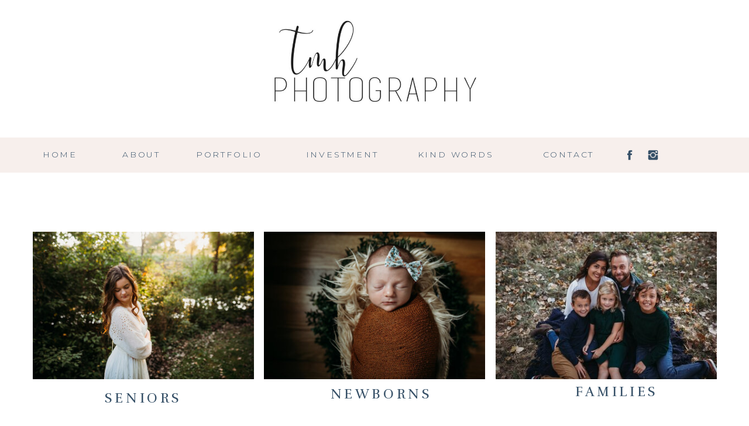

--- FILE ---
content_type: text/html; charset=UTF-8
request_url: https://tmhphotography.com/portfolio
body_size: 13119
content:
<!DOCTYPE html>
<html class="d" lang="">
  <head>
    <meta charset="UTF-8" />
    <meta name="viewport" content="width=device-width, initial-scale=1" />
    <title>Erin Bordeaux Template | By Jessica Gingrich Creative</title>
      <link rel="preconnect" href="https://static.showit.co" />
      <meta name="description" content="Erin Bordeaux Template | By Jessica Gingrich Creative | Free Showit Template for Creative Entrepreneurs" />
      <link rel="canonical" href="https://tmhphotography.com/portfolio" />
    
    <link rel="preconnect" href="https://fonts.googleapis.com">
<link rel="preconnect" href="https://fonts.gstatic.com" crossorigin>
<link href="https://fonts.googleapis.com/css?family=Montserrat:300|Rufina:regular|Roboto:regular|Roboto:700|Italiana:regular|Montserrat:regular" rel="stylesheet" type="text/css"/>
    <script id="init_data" type="application/json">
      {"mobile":{"w":320},"desktop":{"w":1200,"defaultTrIn":{"type":"fade"},"defaultTrOut":{"type":"fade"},"bgFillType":"color","bgColor":"#000000:0"},"sid":"klanu7u3qhqr4huqluxn_g","break":768,"assetURL":"//static.showit.co","contactFormId":"126541/249946","cfAction":"aHR0cHM6Ly9jbGllbnRzZXJ2aWNlLnNob3dpdC5jby9jb250YWN0Zm9ybQ==","sgAction":"aHR0cHM6Ly9jbGllbnRzZXJ2aWNlLnNob3dpdC5jby9zb2NpYWxncmlk","blockData":[{"slug":"header-1","visible":"a","states":[],"d":{"h":235,"w":1200,"bgFillType":"color","bgColor":"colors-7","bgMediaType":"none"},"m":{"h":94,"w":320,"bgFillType":"color","bgColor":"colors-7","bgMediaType":"none"}},{"slug":"header-mobile","visible":"m","states":[],"d":{"h":60,"w":1200,"locking":{},"bgFillType":"color","bgColor":"colors-2","bgMediaType":"none"},"m":{"h":50,"w":320,"locking":{},"bgFillType":"color","bgColor":"colors-6","bgMediaType":"none"}},{"slug":"menu","visible":"d","states":[],"d":{"h":60,"w":1200,"locking":{"side":"st"},"bgFillType":"color","bgColor":"colors-2","bgMediaType":"none"},"m":{"h":50,"w":320,"locking":{},"bgFillType":"color","bgColor":"colors-6","bgMediaType":"none"}},{"slug":"sessions","visible":"a","states":[],"d":{"h":485,"w":1200,"nature":"dH","bgFillType":"color","bgColor":"colors-7","bgMediaType":"none"},"m":{"h":616,"w":320,"nature":"dH","bgFillType":"color","bgColor":"colors-7","bgMediaType":"none"}},{"slug":"call-to-action","visible":"a","states":[],"d":{"h":250,"w":1200,"bgFillType":"color","bgColor":"#f2f1ee","bgMediaType":"none"},"m":{"h":268,"w":320,"bgFillType":"color","bgColor":"#f2f1ee","bgMediaType":"none"}},{"slug":"contact","visible":"a","states":[{"d":{"bgFillType":"color","bgColor":"#000000:0","bgMediaType":"none"},"m":{"bgFillType":"color","bgColor":"#000000:0","bgMediaType":"none"},"slug":"contact-form"},{"d":{"bgFillType":"color","bgColor":"#000000:0","bgMediaType":"none"},"m":{"bgFillType":"color","bgColor":"#000000:0","bgMediaType":"none"},"slug":"confirm-message"}],"d":{"h":598,"w":1200,"bgFillType":"color","bgColor":"colors-7","bgMediaType":"image","bgImage":{"key":"K5mgKK4zSUuYUn1zBSMK5A/126541/j21b3504.jpg","aspect_ratio":1.5,"title":"J21B3504","type":"asset"},"bgOpacity":90,"bgPos":"cm","bgScale":"cover","bgScroll":"x"},"m":{"h":416,"w":320,"bgFillType":"color","bgColor":"colors-7","bgMediaType":"image","bgImage":{"key":"_F-4xwnKQBeWkRn_3zW0pw/126541/j21b0803.jpg","aspect_ratio":1.5,"title":"J21B0803","type":"asset"},"bgOpacity":70,"bgPos":"cm","bgScale":"cover","bgScroll":"p"},"stateTrans":[{},{}]},{"slug":"footer","visible":"a","states":[],"d":{"h":378,"w":1200,"bgFillType":"color","bgColor":"colors-7","bgMediaType":"none"},"m":{"h":218,"w":320,"bgFillType":"color","bgColor":"colors-7","bgMediaType":"none"}},{"slug":"mobile-nav","visible":"m","states":[],"d":{"h":200,"w":1200,"bgFillType":"color","bgColor":"colors-7","bgMediaType":"none"},"m":{"h":420,"w":320,"locking":{"side":"t"},"nature":"wH","bgFillType":"color","bgColor":"colors-7","bgMediaType":"none"}}],"elementData":[{"type":"graphic","visible":"a","id":"header-1_0","blockId":"header-1","m":{"x":51,"y":0,"w":218,"h":94,"a":0},"d":{"x":234,"y":3,"w":732,"h":229,"a":0,"gs":{"s":30,"t":"fit"}},"c":{"key":"g-2HpOgNQIC3PtyLNqEq8Q/126541/new_logo_copy.jpg","aspect_ratio":2}},{"type":"icon","visible":"d","id":"header-mobile_0","blockId":"header-mobile","m":{"x":127,"y":400,"w":23,"h":23,"a":0},"d":{"x":1065,"y":19,"w":22,"h":22,"a":0}},{"type":"icon","visible":"d","id":"header-mobile_1","blockId":"header-mobile","m":{"x":99,"y":400,"w":23,"h":23,"a":0},"d":{"x":1025,"y":19,"w":22,"h":22,"a":0}},{"type":"text","visible":"d","id":"header-mobile_2","blockId":"header-mobile","m":{"x":109,"y":62,"w":102,"h":17,"a":0},"d":{"x":849,"y":17,"w":165,"h":23,"a":0}},{"type":"text","visible":"d","id":"header-mobile_3","blockId":"header-mobile","m":{"x":109,"y":62,"w":102,"h":17,"a":0},"d":{"x":867,"y":17,"w":165,"h":23,"a":0},"pc":[{"type":"show","block":"contact"}]},{"type":"text","visible":"d","id":"header-mobile_4","blockId":"header-mobile","m":{"x":109,"y":62,"w":102,"h":17,"a":0},"d":{"x":656,"y":17,"w":165,"h":23,"a":0}},{"type":"text","visible":"d","id":"header-mobile_5","blockId":"header-mobile","m":{"x":109,"y":62,"w":102,"h":17,"a":0},"d":{"x":462,"y":17,"w":165,"h":23,"a":0}},{"type":"text","visible":"d","id":"header-mobile_6","blockId":"header-mobile","m":{"x":109,"y":62,"w":102,"h":17,"a":0},"d":{"x":269,"y":17,"w":165,"h":23,"a":0}},{"type":"text","visible":"d","id":"header-mobile_7","blockId":"header-mobile","m":{"x":109,"y":62,"w":102,"h":17,"a":0},"d":{"x":119,"y":17,"w":165,"h":23,"a":0}},{"type":"text","visible":"d","id":"header-mobile_8","blockId":"header-mobile","m":{"x":109,"y":62,"w":102,"h":17,"a":0},"d":{"x":-20,"y":17,"w":165,"h":23,"a":0}},{"type":"text","visible":"m","id":"header-mobile_9","blockId":"header-mobile","m":{"x":109,"y":19,"w":102,"h":17,"a":0},"d":{"x":549,"y":33,"w":102,"h":17,"a":0},"pc":[{"type":"show","block":"header-mobile"}]},{"type":"icon","visible":"d","id":"menu_0","blockId":"menu","m":{"x":127,"y":400,"w":23,"h":23,"a":0},"d":{"x":1065,"y":19,"w":22,"h":22,"a":0}},{"type":"icon","visible":"d","id":"menu_1","blockId":"menu","m":{"x":99,"y":400,"w":23,"h":23,"a":0},"d":{"x":1025,"y":19,"w":22,"h":22,"a":0}},{"type":"text","visible":"d","id":"menu_2","blockId":"menu","m":{"x":109,"y":62,"w":102,"h":17,"a":0},"d":{"x":849,"y":17,"w":165,"h":23,"a":0}},{"type":"text","visible":"d","id":"menu_3","blockId":"menu","m":{"x":109,"y":62,"w":102,"h":17,"a":0},"d":{"x":867,"y":17,"w":165,"h":23,"a":0},"pc":[{"type":"show","block":"contact"}]},{"type":"text","visible":"d","id":"menu_4","blockId":"menu","m":{"x":109,"y":62,"w":102,"h":17,"a":0},"d":{"x":656,"y":17,"w":165,"h":23,"a":0}},{"type":"text","visible":"d","id":"menu_5","blockId":"menu","m":{"x":109,"y":62,"w":102,"h":17,"a":0},"d":{"x":462,"y":17,"w":165,"h":23,"a":0}},{"type":"text","visible":"d","id":"menu_6","blockId":"menu","m":{"x":109,"y":62,"w":102,"h":17,"a":0},"d":{"x":269,"y":17,"w":165,"h":23,"a":0}},{"type":"text","visible":"d","id":"menu_7","blockId":"menu","m":{"x":109,"y":62,"w":102,"h":17,"a":0},"d":{"x":119,"y":17,"w":165,"h":23,"a":0}},{"type":"text","visible":"d","id":"menu_8","blockId":"menu","m":{"x":109,"y":62,"w":102,"h":17,"a":0},"d":{"x":-20,"y":17,"w":165,"h":23,"a":0}},{"type":"text","visible":"m","id":"menu_9","blockId":"menu","m":{"x":109,"y":19,"w":102,"h":17,"a":0},"d":{"x":549,"y":33,"w":102,"h":17,"a":0},"pc":[{"type":"show","block":"header-mobile"}]},{"type":"graphic","visible":"a","id":"sessions_0","blockId":"sessions","m":{"x":45,"y":26,"w":230,"h":153,"a":0,"gs":{"s":80}},"d":{"x":16,"y":101,"w":378,"h":252,"a":0,"gs":{"s":50}},"pc":[{"type":"show","block":"tiled"}],"c":{"key":"ZN4s3ABZQR6HrfNv366EMg/126541/j21b8553.jpg","aspect_ratio":1.5}},{"type":"graphic","visible":"a","id":"sessions_1","blockId":"sessions","m":{"x":45,"y":414,"w":230,"h":153,"a":0,"gs":{"s":80}},"d":{"x":807,"y":101,"w":378,"h":252,"a":0,"gs":{"s":50}},"pc":[{"type":"show","block":"simple"}],"c":{"key":"gYOMnHkVQGiA6lyqLiqzhg/126541/121339423_3769688969709497_6151668998763098257_o.jpg","aspect_ratio":1.50037}},{"type":"graphic","visible":"a","id":"sessions_2","blockId":"sessions","m":{"x":45,"y":219,"w":230,"h":153,"a":0,"gs":{"s":80}},"d":{"x":411,"y":101,"w":378,"h":252,"a":0,"gs":{"s":50}},"pc":[{"type":"show","block":"sliding"}],"c":{"key":"5xdgDJGcQkqTONDjUYwTgw/126541/j21b6312.jpg","aspect_ratio":1.5}},{"type":"text","visible":"a","id":"sessions_3","blockId":"sessions","m":{"x":50,"y":185,"w":226,"h":27,"a":0},"d":{"x":16,"y":368,"w":378,"h":47,"a":0},"pc":[{"type":"show","block":"engagements"}]},{"type":"text","visible":"a","id":"sessions_4","blockId":"sessions","m":{"x":29,"y":381,"w":268,"h":27,"a":0},"d":{"x":422,"y":361,"w":379,"h":47,"a":0},"pc":[{"type":"show","block":"weddings"}]},{"type":"text","visible":"a","id":"sessions_5","blockId":"sessions","m":{"x":36,"y":572,"w":255,"h":27,"a":0},"d":{"x":828,"y":357,"w":372,"h":47,"a":0},"pc":[{"type":"show","block":"bridals"}]},{"type":"simple","visible":"a","id":"call-to-action_0","blockId":"call-to-action","m":{"x":88,"y":205,"w":157,"h":35,"a":0},"d":{"x":510,"y":153,"w":181,"h":39,"a":0}},{"type":"text","visible":"a","id":"call-to-action_1","blockId":"call-to-action","m":{"x":87,"y":217,"w":158,"h":12,"a":0},"d":{"x":513,"y":166,"w":175,"h":21,"a":0}},{"type":"text","visible":"a","id":"call-to-action_2","blockId":"call-to-action","m":{"x":24,"y":56,"w":273,"h":102,"a":0},"d":{"x":287,"y":59,"w":626,"h":70,"a":0}},{"type":"text","visible":"a","id":"contact_contact-form_0","blockId":"contact","m":{"x":52,"y":24,"w":216,"h":35,"a":0},"d":{"x":423,"y":84,"w":338,"h":59,"a":0}},{"type":"simple","visible":"a","id":"contact_contact-form_1","blockId":"contact","m":{"x":107,"y":349,"w":107,"h":38,"a":0},"d":{"x":544,"y":545,"w":112,"h":38,"a":0}},{"type":"text","visible":"a","id":"contact_contact-form_2","blockId":"contact","m":{"x":108,"y":361,"w":105,"h":25,"a":0},"d":{"x":546,"y":551,"w":108,"h":27,"a":0}},{"type":"simple","visible":"a","id":"contact_contact-form_3","blockId":"contact","m":{"x":20,"y":211,"w":280,"h":118,"a":0},"d":{"x":620,"y":227,"w":330,"h":198,"a":0}},{"type":"text","visible":"a","id":"contact_contact-form_4","blockId":"contact","m":{"x":28,"y":217,"w":265,"h":104,"a":0},"d":{"x":628,"y":233,"w":315,"h":184,"a":0}},{"type":"simple","visible":"a","id":"contact_contact-form_5","blockId":"contact","m":{"x":20,"y":161,"w":280,"h":38,"a":0},"d":{"x":250,"y":387,"w":330,"h":38,"a":0}},{"type":"text","visible":"a","id":"contact_contact-form_6","blockId":"contact","m":{"x":28,"y":169,"w":265,"h":25,"a":0},"d":{"x":258,"y":396,"w":311,"h":23,"a":0}},{"type":"simple","visible":"a","id":"contact_contact-form_7","blockId":"contact","m":{"x":20,"y":111,"w":280,"h":38,"a":0},"d":{"x":250,"y":307,"w":330,"h":38,"a":0}},{"type":"text","visible":"a","id":"contact_contact-form_8","blockId":"contact","m":{"x":28,"y":119,"w":265,"h":25,"a":0},"d":{"x":258,"y":317,"w":311,"h":27,"a":0}},{"type":"simple","visible":"a","id":"contact_contact-form_9","blockId":"contact","m":{"x":20,"y":61,"w":280,"h":38,"a":0},"d":{"x":250,"y":227,"w":330,"h":38,"a":0}},{"type":"text","visible":"a","id":"contact_contact-form_10","blockId":"contact","m":{"x":28,"y":69,"w":265,"h":25,"a":0},"d":{"x":258,"y":236,"w":311,"h":29,"a":0}},{"type":"simple","visible":"a","id":"contact_confirm-message_0","blockId":"contact","m":{"x":17,"y":234,"w":287,"h":154,"a":0},"d":{"x":314,"y":196,"w":572,"h":206,"a":0}},{"type":"text","visible":"a","id":"contact_confirm-message_1","blockId":"contact","m":{"x":24,"y":257,"w":274,"h":124,"a":0},"d":{"x":323,"y":226,"w":555,"h":150,"a":0}},{"type":"text","visible":"d","id":"footer_0","blockId":"footer","m":{"x":71,"y":154,"w":182,"h":17,"a":0},"d":{"x":444,"y":440,"w":313,"h":20,"a":0}},{"type":"graphic","visible":"d","id":"footer_1","blockId":"footer","m":{"x":240,"y":0,"w":80,"h":80,"a":0},"d":{"x":1438,"y":60,"w":240,"h":240,"a":0,"lockH":"l"},"c":{"key":"8kZ5Q_EXR9Shfzg9TdPiCw/shared/bride-celebration-countryside-752827-min.jpg","aspect_ratio":1.55186}},{"type":"graphic","visible":"d","id":"footer_2","blockId":"footer","m":{"x":80,"y":0,"w":80,"h":80,"a":0},"d":{"x":1678,"y":60,"w":240,"h":240,"a":0,"lockH":"l"},"c":{"key":"zX6AKBU5RMa8CDe0fdNhtQ/shared/bride-clouds-daylight-949224-min.jpg","aspect_ratio":1.5}},{"type":"graphic","visible":"d","id":"footer_3","blockId":"footer","m":{"x":160,"y":0,"w":80,"h":80,"a":0},"d":{"x":1918,"y":60,"w":240,"h":240,"a":0,"lockH":"l"},"c":{"key":"Z4N_VuYcR6-ElJsF_ku57w/shared/bride-couple-girl-137576-min.jpg","aspect_ratio":1.50555}},{"type":"graphic","visible":"d","id":"footer_4","blockId":"footer","m":{"x":240,"y":0,"w":80,"h":80,"a":0},"d":{"x":2157,"y":60,"w":240,"h":240,"a":0,"lockH":"l"},"c":{"key":"nmmqNwGKQbiKWbJzhCS87w/shared/5tips-header.png","aspect_ratio":1.93487}},{"type":"text","visible":"a","id":"footer_5","blockId":"footer","m":{"x":24,"y":59,"w":273,"h":28,"a":0},"d":{"x":337,"y":365,"w":527,"h":42,"a":0}},{"type":"icon","visible":"m","id":"footer_6","blockId":"footer","m":{"x":136,"y":14,"w":49,"h":28,"a":0},"d":{"x":192,"y":22,"w":100,"h":100,"a":0}},{"type":"social","visible":"a","id":"footer_7","blockId":"footer","m":{"x":11,"y":100,"w":300,"h":90,"a":0},"d":{"x":-704,"y":80,"w":2706,"h":262,"a":0}},{"type":"text","visible":"a","id":"footer_8","blockId":"footer","m":{"x":38,"y":48,"w":245,"h":25,"a":0},"d":{"x":204,"y":27,"w":810,"h":40,"a":0}},{"type":"icon","visible":"a","id":"mobile-nav_0","blockId":"mobile-nav","m":{"x":203,"y":384,"w":17,"h":17,"a":0,"lockV":"b"},"d":{"x":649.575,"y":207.637,"w":24.742,"h":25.006,"a":0}},{"type":"icon","visible":"a","id":"mobile-nav_1","blockId":"mobile-nav","m":{"x":174,"y":384,"w":17,"h":17,"a":0,"lockV":"b"},"d":{"x":649.575,"y":207.637,"w":24.742,"h":25.006,"a":0}},{"type":"icon","visible":"a","id":"mobile-nav_2","blockId":"mobile-nav","m":{"x":145,"y":384,"w":17,"h":17,"a":0,"lockV":"b"},"d":{"x":606.399,"y":207.637,"w":24.742,"h":25.006,"a":0}},{"type":"icon","visible":"a","id":"mobile-nav_3","blockId":"mobile-nav","m":{"x":115,"y":384,"w":17,"h":17,"a":0,"lockV":"b"},"d":{"x":565.261,"y":207.637,"w":24.742,"h":25.006,"a":0}},{"type":"icon","visible":"a","id":"mobile-nav_4","blockId":"mobile-nav","m":{"x":86,"y":384,"w":17,"h":17,"a":0,"lockV":"b"},"d":{"x":529.287,"y":207.636,"w":24.742,"h":25.006,"a":0}},{"type":"text","visible":"a","id":"mobile-nav_5","blockId":"mobile-nav","m":{"x":39,"y":342,"w":243,"h":26,"a":0,"lockV":"b"},"d":{"x":89,"y":80,"w":122,"h":35,"a":0}},{"type":"simple","visible":"a","id":"mobile-nav_6","blockId":"mobile-nav","m":{"x":50,"y":60,"w":220,"h":196,"a":0},"d":{"x":360,"y":60,"w":480,"h":80,"a":0}},{"type":"text","visible":"a","id":"mobile-nav_7","blockId":"mobile-nav","m":{"x":26,"y":230,"w":269,"h":18,"a":0},"d":{"x":1093,"y":84,"w":38,"h":26,"a":0},"pc":[{"type":"hide","block":"mobile-nav"}]},{"type":"text","visible":"a","id":"mobile-nav_8","blockId":"mobile-nav","m":{"x":26,"y":201,"w":269,"h":21,"a":0},"d":{"x":983,"y":84,"w":65,"h":26,"a":0},"pc":[{"type":"hide","block":"mobile-nav"}]},{"type":"text","visible":"a","id":"mobile-nav_9","blockId":"mobile-nav","m":{"x":26,"y":169,"w":269,"h":21,"a":0},"d":{"x":885,"y":84,"w":60,"h":26,"a":0},"pc":[{"type":"hide","block":"mobile-nav"}]},{"type":"text","visible":"a","id":"mobile-nav_10","blockId":"mobile-nav","m":{"x":26,"y":137,"w":269,"h":21,"a":0},"d":{"x":885,"y":84,"w":60,"h":26,"a":0},"pc":[{"type":"hide","block":"mobile-nav"}]},{"type":"text","visible":"a","id":"mobile-nav_11","blockId":"mobile-nav","m":{"x":26,"y":106,"w":269,"h":21,"a":0},"d":{"x":795,"y":84,"w":52,"h":26,"a":0},"pc":[{"type":"hide","block":"mobile-nav"}]},{"type":"text","visible":"a","id":"mobile-nav_12","blockId":"mobile-nav","m":{"x":24,"y":75,"w":273,"h":20,"a":0},"d":{"x":705,"y":84,"w":52,"h":26,"a":0},"pc":[{"type":"hide","block":"mobile-nav"}]},{"type":"icon","visible":"a","id":"mobile-nav_13","blockId":"mobile-nav","m":{"x":280,"y":8,"w":33,"h":34,"a":0,"lockV":"t"},"d":{"x":550,"y":50,"w":100,"h":100,"a":0},"pc":[{"type":"hide","block":"mobile-nav"}]}]}
    </script>
    <link
      rel="stylesheet"
      type="text/css"
      href="https://cdnjs.cloudflare.com/ajax/libs/animate.css/3.4.0/animate.min.css"
    />
    <script
      id="si-jquery"
      src="https://ajax.googleapis.com/ajax/libs/jquery/3.5.1/jquery.min.js"
    ></script>
    		
		<script src="//lib.showit.co/engine/2.3.1/showit-lib.min.js"></script>
		<script src="//lib.showit.co/engine/2.3.1/showit.min.js"></script>

    <script>
      
      function initPage(){
      
      }
    </script>
    <link rel="stylesheet" type="text/css" href="//lib.showit.co/engine/2.3.1/showit.css" />
    <style id="si-page-css">
      html.m {background-color:rgba(0,0,0,0);}
html.d {background-color:rgba(0,0,0,0);}
.d .st-d-title {color:rgba(55,81,104,1);text-transform:uppercase;line-height:1.2;letter-spacing:0.2em;font-size:35px;text-align:center;font-family:'Montserrat';font-weight:400;font-style:normal;}
.d .st-d-title.se-rc a {color:rgba(55,81,104,1);}
.d .st-d-title.se-rc a:hover {text-decoration:underline;color:rgba(55,81,104,1);opacity:0.8;}
.m .st-m-title {color:rgba(55,81,104,1);text-transform:uppercase;line-height:1.2;letter-spacing:0.2em;font-size:20px;text-align:center;font-family:'Montserrat';font-weight:400;font-style:normal;}
.m .st-m-title.se-rc a {color:rgba(55,81,104,1);}
.m .st-m-title.se-rc a:hover {text-decoration:underline;color:rgba(55,81,104,1);opacity:0.8;}
.d .st-d-heading {color:rgba(55,81,104,1);text-transform:uppercase;line-height:1.6;letter-spacing:0.2em;font-size:23px;text-align:center;font-family:'Rufina';font-weight:400;font-style:normal;}
.d .st-d-heading.se-rc a {color:rgba(55,81,104,1);}
.d .st-d-heading.se-rc a:hover {text-decoration:underline;color:rgba(55,81,104,1);opacity:0.8;}
.m .st-m-heading {color:rgba(55,81,104,1);text-transform:uppercase;line-height:1.6;letter-spacing:0.2em;font-size:14px;text-align:center;font-family:'Rufina';font-weight:400;font-style:normal;}
.m .st-m-heading.se-rc a {color:rgba(55,81,104,1);}
.m .st-m-heading.se-rc a:hover {text-decoration:underline;color:rgba(55,81,104,1);opacity:0.8;}
.d .st-d-subheading {color:rgba(55,81,104,1);text-transform:uppercase;line-height:1.8;letter-spacing:0.2em;font-size:14px;text-align:center;font-family:'Montserrat';font-weight:300;font-style:normal;}
.d .st-d-subheading.se-rc a {color:rgba(55,81,104,1);}
.d .st-d-subheading.se-rc a:hover {text-decoration:underline;color:rgba(55,81,104,1);opacity:0.8;}
.m .st-m-subheading {color:rgba(55,81,104,1);text-transform:uppercase;line-height:1.6;letter-spacing:0.2em;font-size:11px;text-align:center;font-family:'Montserrat';font-weight:300;font-style:normal;}
.m .st-m-subheading.se-rc a {color:rgba(55,81,104,1);}
.m .st-m-subheading.se-rc a:hover {text-decoration:underline;color:rgba(55,81,104,1);opacity:0.8;}
.d .st-d-paragraph {color:rgba(55,81,104,1);line-height:1.8;letter-spacing:0.1em;font-size:13px;text-align:center;font-family:'Rufina';font-weight:400;font-style:normal;}
.d .st-d-paragraph.se-rc a {color:rgba(55,81,104,1);}
.d .st-d-paragraph.se-rc a:hover {text-decoration:underline;color:rgba(55,81,104,1);opacity:0.8;}
.m .st-m-paragraph {color:rgba(55,81,104,1);line-height:1.8;letter-spacing:0em;font-size:12px;text-align:left;font-family:'Rufina';font-weight:400;font-style:normal;}
.m .st-m-paragraph.se-rc a {color:rgba(55,81,104,1);}
.m .st-m-paragraph.se-rc a:hover {text-decoration:underline;color:rgba(55,81,104,1);opacity:0.8;}
.m .sib-header-1 {height:94px;}
.d .sib-header-1 {height:235px;}
.m .sib-header-1 .ss-bg {background-color:rgba(255,255,255,1);}
.d .sib-header-1 .ss-bg {background-color:rgba(255,255,255,1);}
.d .sie-header-1_0 {left:234px;top:3px;width:732px;height:229px;}
.m .sie-header-1_0 {left:51px;top:0px;width:218px;height:94px;}
.d .sie-header-1_0 .se-img {background-repeat:no-repeat;background-size:contain;background-position:50%;border-radius:inherit;}
.m .sie-header-1_0 .se-img {background-repeat:no-repeat;background-size:cover;background-position:50% 50%;border-radius:inherit;}
.sib-header-mobile {z-index:1;}
.m .sib-header-mobile {height:50px;}
.d .sib-header-mobile {height:60px;display:none;}
.m .sib-header-mobile .ss-bg {background-color:rgba(236,235,232,1);}
.d .sib-header-mobile .ss-bg {background-color:rgba(247,239,236,1);}
.d .sie-header-mobile_0:hover {opacity:0.5;transition-duration:0.25s;transition-property:opacity;}
.m .sie-header-mobile_0:hover {opacity:0.5;transition-duration:0.25s;transition-property:opacity;}
.d .sie-header-mobile_0 {left:1065px;top:19px;width:22px;height:22px;transition-duration:0.25s;transition-property:opacity;}
.m .sie-header-mobile_0 {left:127px;top:400px;width:23px;height:23px;display:none;transition-duration:0.25s;transition-property:opacity;}
.d .sie-header-mobile_0 svg {fill:rgba(55,81,104,1);}
.m .sie-header-mobile_0 svg {fill:rgba(25,37,51,1);}
.d .sie-header-mobile_0 svg:hover {}
.m .sie-header-mobile_0 svg:hover {}
.d .sie-header-mobile_1:hover {opacity:0.5;transition-duration:0.25s;transition-property:opacity;}
.m .sie-header-mobile_1:hover {opacity:0.5;transition-duration:0.25s;transition-property:opacity;}
.d .sie-header-mobile_1 {left:1025px;top:19px;width:22px;height:22px;transition-duration:0.25s;transition-property:opacity;}
.m .sie-header-mobile_1 {left:99px;top:400px;width:23px;height:23px;display:none;transition-duration:0.25s;transition-property:opacity;}
.d .sie-header-mobile_1 svg {fill:rgba(55,81,104,1);}
.m .sie-header-mobile_1 svg {fill:rgba(25,37,51,1);}
.d .sie-header-mobile_1 svg:hover {}
.m .sie-header-mobile_1 svg:hover {}
.d .sie-header-mobile_2:hover {opacity:0.5;transition-duration:0.25s;transition-property:opacity;}
.m .sie-header-mobile_2:hover {opacity:0.5;transition-duration:0.25s;transition-property:opacity;}
.d .sie-header-mobile_2 {left:849px;top:17px;width:165px;height:23px;transition-duration:0.25s;transition-property:opacity;}
.m .sie-header-mobile_2 {left:109px;top:62px;width:102px;height:17px;display:none;transition-duration:0.25s;transition-property:opacity;}
.d .sie-header-mobile_2-text:hover {}
.m .sie-header-mobile_2-text:hover {}
.d .sie-header-mobile_3:hover {opacity:0.5;transition-duration:0.25s;transition-property:opacity;}
.m .sie-header-mobile_3:hover {opacity:0.5;transition-duration:0.25s;transition-property:opacity;}
.d .sie-header-mobile_3 {left:867px;top:17px;width:165px;height:23px;transition-duration:0.25s;transition-property:opacity;}
.m .sie-header-mobile_3 {left:109px;top:62px;width:102px;height:17px;display:none;transition-duration:0.25s;transition-property:opacity;}
.d .sie-header-mobile_3-text:hover {}
.m .sie-header-mobile_3-text:hover {}
.d .sie-header-mobile_4:hover {opacity:0.5;transition-duration:0.25s;transition-property:opacity;}
.m .sie-header-mobile_4:hover {opacity:0.5;transition-duration:0.25s;transition-property:opacity;}
.d .sie-header-mobile_4 {left:656px;top:17px;width:165px;height:23px;transition-duration:0.25s;transition-property:opacity;}
.m .sie-header-mobile_4 {left:109px;top:62px;width:102px;height:17px;display:none;transition-duration:0.25s;transition-property:opacity;}
.d .sie-header-mobile_4-text:hover {}
.m .sie-header-mobile_4-text:hover {}
.d .sie-header-mobile_5:hover {opacity:0.5;transition-duration:0.25s;transition-property:opacity;}
.m .sie-header-mobile_5:hover {opacity:0.5;transition-duration:0.25s;transition-property:opacity;}
.d .sie-header-mobile_5 {left:462px;top:17px;width:165px;height:23px;transition-duration:0.25s;transition-property:opacity;}
.m .sie-header-mobile_5 {left:109px;top:62px;width:102px;height:17px;display:none;transition-duration:0.25s;transition-property:opacity;}
.d .sie-header-mobile_5-text:hover {}
.m .sie-header-mobile_5-text:hover {}
.d .sie-header-mobile_6:hover {opacity:0.5;transition-duration:0.25s;transition-property:opacity;}
.m .sie-header-mobile_6:hover {opacity:0.5;transition-duration:0.25s;transition-property:opacity;}
.d .sie-header-mobile_6 {left:269px;top:17px;width:165px;height:23px;transition-duration:0.25s;transition-property:opacity;}
.m .sie-header-mobile_6 {left:109px;top:62px;width:102px;height:17px;display:none;transition-duration:0.25s;transition-property:opacity;}
.d .sie-header-mobile_6-text:hover {}
.m .sie-header-mobile_6-text:hover {}
.d .sie-header-mobile_7:hover {opacity:0.5;transition-duration:0.25s;transition-property:opacity;}
.m .sie-header-mobile_7:hover {opacity:0.5;transition-duration:0.25s;transition-property:opacity;}
.d .sie-header-mobile_7 {left:119px;top:17px;width:165px;height:23px;transition-duration:0.25s;transition-property:opacity;}
.m .sie-header-mobile_7 {left:109px;top:62px;width:102px;height:17px;display:none;transition-duration:0.25s;transition-property:opacity;}
.d .sie-header-mobile_7-text:hover {}
.m .sie-header-mobile_7-text:hover {}
.d .sie-header-mobile_8:hover {opacity:0.5;transition-duration:0.25s;transition-property:opacity;}
.m .sie-header-mobile_8:hover {opacity:0.5;transition-duration:0.25s;transition-property:opacity;}
.d .sie-header-mobile_8 {left:-20px;top:17px;width:165px;height:23px;transition-duration:0.25s;transition-property:opacity;}
.m .sie-header-mobile_8 {left:109px;top:62px;width:102px;height:17px;display:none;transition-duration:0.25s;transition-property:opacity;}
.d .sie-header-mobile_8-text:hover {}
.m .sie-header-mobile_8-text:hover {}
.d .sie-header-mobile_9 {left:549px;top:33px;width:102px;height:17px;display:none;}
.m .sie-header-mobile_9 {left:109px;top:19px;width:102px;height:17px;}
.m .sie-header-mobile_9-text {color:rgba(55,81,104,1);}
.sib-menu {z-index:1;}
.m .sib-menu {height:50px;display:none;}
.d .sib-menu {height:60px;}
.m .sib-menu .ss-bg {background-color:rgba(236,235,232,1);}
.d .sib-menu .ss-bg {background-color:rgba(247,239,236,1);}
.d .sie-menu_0:hover {opacity:0.5;transition-duration:0.25s;transition-property:opacity;}
.m .sie-menu_0:hover {opacity:0.5;transition-duration:0.25s;transition-property:opacity;}
.d .sie-menu_0 {left:1065px;top:19px;width:22px;height:22px;transition-duration:0.25s;transition-property:opacity;}
.m .sie-menu_0 {left:127px;top:400px;width:23px;height:23px;display:none;transition-duration:0.25s;transition-property:opacity;}
.d .sie-menu_0 svg {fill:rgba(55,81,104,1);}
.m .sie-menu_0 svg {fill:rgba(25,37,51,1);}
.d .sie-menu_0 svg:hover {}
.m .sie-menu_0 svg:hover {}
.d .sie-menu_1:hover {opacity:0.5;transition-duration:0.25s;transition-property:opacity;}
.m .sie-menu_1:hover {opacity:0.5;transition-duration:0.25s;transition-property:opacity;}
.d .sie-menu_1 {left:1025px;top:19px;width:22px;height:22px;transition-duration:0.25s;transition-property:opacity;}
.m .sie-menu_1 {left:99px;top:400px;width:23px;height:23px;display:none;transition-duration:0.25s;transition-property:opacity;}
.d .sie-menu_1 svg {fill:rgba(55,81,104,1);}
.m .sie-menu_1 svg {fill:rgba(25,37,51,1);}
.d .sie-menu_1 svg:hover {}
.m .sie-menu_1 svg:hover {}
.d .sie-menu_2:hover {opacity:0.5;transition-duration:0.25s;transition-property:opacity;}
.m .sie-menu_2:hover {opacity:0.5;transition-duration:0.25s;transition-property:opacity;}
.d .sie-menu_2 {left:849px;top:17px;width:165px;height:23px;transition-duration:0.25s;transition-property:opacity;}
.m .sie-menu_2 {left:109px;top:62px;width:102px;height:17px;display:none;transition-duration:0.25s;transition-property:opacity;}
.d .sie-menu_2-text:hover {}
.m .sie-menu_2-text:hover {}
.d .sie-menu_3:hover {opacity:0.5;transition-duration:0.25s;transition-property:opacity;}
.m .sie-menu_3:hover {opacity:0.5;transition-duration:0.25s;transition-property:opacity;}
.d .sie-menu_3 {left:867px;top:17px;width:165px;height:23px;transition-duration:0.25s;transition-property:opacity;}
.m .sie-menu_3 {left:109px;top:62px;width:102px;height:17px;display:none;transition-duration:0.25s;transition-property:opacity;}
.d .sie-menu_3-text:hover {}
.m .sie-menu_3-text:hover {}
.d .sie-menu_4:hover {opacity:0.5;transition-duration:0.25s;transition-property:opacity;}
.m .sie-menu_4:hover {opacity:0.5;transition-duration:0.25s;transition-property:opacity;}
.d .sie-menu_4 {left:656px;top:17px;width:165px;height:23px;transition-duration:0.25s;transition-property:opacity;}
.m .sie-menu_4 {left:109px;top:62px;width:102px;height:17px;display:none;transition-duration:0.25s;transition-property:opacity;}
.d .sie-menu_4-text:hover {}
.m .sie-menu_4-text:hover {}
.d .sie-menu_5:hover {opacity:0.5;transition-duration:0.25s;transition-property:opacity;}
.m .sie-menu_5:hover {opacity:0.5;transition-duration:0.25s;transition-property:opacity;}
.d .sie-menu_5 {left:462px;top:17px;width:165px;height:23px;transition-duration:0.25s;transition-property:opacity;}
.m .sie-menu_5 {left:109px;top:62px;width:102px;height:17px;display:none;transition-duration:0.25s;transition-property:opacity;}
.d .sie-menu_5-text:hover {}
.m .sie-menu_5-text:hover {}
.d .sie-menu_6:hover {opacity:0.5;transition-duration:0.25s;transition-property:opacity;}
.m .sie-menu_6:hover {opacity:0.5;transition-duration:0.25s;transition-property:opacity;}
.d .sie-menu_6 {left:269px;top:17px;width:165px;height:23px;transition-duration:0.25s;transition-property:opacity;}
.m .sie-menu_6 {left:109px;top:62px;width:102px;height:17px;display:none;transition-duration:0.25s;transition-property:opacity;}
.d .sie-menu_6-text:hover {}
.m .sie-menu_6-text:hover {}
.d .sie-menu_7:hover {opacity:0.5;transition-duration:0.25s;transition-property:opacity;}
.m .sie-menu_7:hover {opacity:0.5;transition-duration:0.25s;transition-property:opacity;}
.d .sie-menu_7 {left:119px;top:17px;width:165px;height:23px;transition-duration:0.25s;transition-property:opacity;}
.m .sie-menu_7 {left:109px;top:62px;width:102px;height:17px;display:none;transition-duration:0.25s;transition-property:opacity;}
.d .sie-menu_7-text:hover {}
.m .sie-menu_7-text:hover {}
.d .sie-menu_8:hover {opacity:0.5;transition-duration:0.25s;transition-property:opacity;}
.m .sie-menu_8:hover {opacity:0.5;transition-duration:0.25s;transition-property:opacity;}
.d .sie-menu_8 {left:-20px;top:17px;width:165px;height:23px;transition-duration:0.25s;transition-property:opacity;}
.m .sie-menu_8 {left:109px;top:62px;width:102px;height:17px;display:none;transition-duration:0.25s;transition-property:opacity;}
.d .sie-menu_8-text:hover {}
.m .sie-menu_8-text:hover {}
.d .sie-menu_9 {left:549px;top:33px;width:102px;height:17px;display:none;}
.m .sie-menu_9 {left:109px;top:19px;width:102px;height:17px;}
.m .sie-menu_9-text {color:rgba(55,81,104,1);}
.m .sib-sessions {height:616px;}
.d .sib-sessions {height:485px;}
.m .sib-sessions .ss-bg {background-color:rgba(255,255,255,1);}
.d .sib-sessions .ss-bg {background-color:rgba(255,255,255,1);}
.m .sib-sessions.sb-nm-dH .sc {height:616px;}
.d .sib-sessions.sb-nd-dH .sc {height:485px;}
.d .sie-sessions_0:hover {opacity:0.5;transition-duration:0.25s;transition-property:opacity;}
.m .sie-sessions_0:hover {opacity:0.5;transition-duration:0.25s;transition-property:opacity;}
.d .sie-sessions_0 {left:16px;top:101px;width:378px;height:252px;transition-duration:0.25s;transition-property:opacity;}
.m .sie-sessions_0 {left:45px;top:26px;width:230px;height:153px;transition-duration:0.25s;transition-property:opacity;}
.d .sie-sessions_0 .se-img {background-repeat:no-repeat;background-size:cover;background-position:50% 50%;border-radius:inherit;}
.m .sie-sessions_0 .se-img {background-repeat:no-repeat;background-size:cover;background-position:80% 80%;border-radius:inherit;}
.d .sie-sessions_1:hover {opacity:0.5;transition-duration:0.25s;transition-property:opacity;}
.m .sie-sessions_1:hover {opacity:0.5;transition-duration:0.25s;transition-property:opacity;}
.d .sie-sessions_1 {left:807px;top:101px;width:378px;height:252px;transition-duration:0.25s;transition-property:opacity;}
.m .sie-sessions_1 {left:45px;top:414px;width:230px;height:153px;transition-duration:0.25s;transition-property:opacity;}
.d .sie-sessions_1 .se-img {background-repeat:no-repeat;background-size:cover;background-position:50% 50%;border-radius:inherit;}
.m .sie-sessions_1 .se-img {background-repeat:no-repeat;background-size:cover;background-position:80% 80%;border-radius:inherit;}
.d .sie-sessions_2:hover {opacity:0.5;transition-duration:0.25s;transition-property:opacity;}
.m .sie-sessions_2:hover {opacity:0.5;transition-duration:0.25s;transition-property:opacity;}
.d .sie-sessions_2 {left:411px;top:101px;width:378px;height:252px;transition-duration:0.25s;transition-property:opacity;}
.m .sie-sessions_2 {left:45px;top:219px;width:230px;height:153px;transition-duration:0.25s;transition-property:opacity;}
.d .sie-sessions_2 .se-img {background-repeat:no-repeat;background-size:cover;background-position:50% 50%;border-radius:inherit;}
.m .sie-sessions_2 .se-img {background-repeat:no-repeat;background-size:cover;background-position:80% 80%;border-radius:inherit;}
.d .sie-sessions_3:hover {opacity:0.5;transition-duration:0.25s;transition-property:opacity;}
.m .sie-sessions_3:hover {opacity:0.5;transition-duration:0.25s;transition-property:opacity;}
.d .sie-sessions_3 {left:16px;top:368px;width:378px;height:47px;transition-duration:0.25s;transition-property:opacity;}
.m .sie-sessions_3 {left:50px;top:185px;width:226px;height:27px;transition-duration:0.25s;transition-property:opacity;}
.d .sie-sessions_3-text:hover {}
.m .sie-sessions_3-text:hover {}
.d .sie-sessions_4:hover {opacity:0.5;transition-duration:0.25s;transition-property:opacity;}
.m .sie-sessions_4:hover {opacity:0.5;transition-duration:0.25s;transition-property:opacity;}
.d .sie-sessions_4 {left:422px;top:361px;width:379px;height:47px;transition-duration:0.25s;transition-property:opacity;}
.m .sie-sessions_4 {left:29px;top:381px;width:268px;height:27px;transition-duration:0.25s;transition-property:opacity;}
.d .sie-sessions_4-text:hover {}
.m .sie-sessions_4-text:hover {}
.d .sie-sessions_5:hover {opacity:0.5;transition-duration:0.25s;transition-property:opacity;}
.m .sie-sessions_5:hover {opacity:0.5;transition-duration:0.25s;transition-property:opacity;}
.d .sie-sessions_5 {left:828px;top:357px;width:372px;height:47px;transition-duration:0.25s;transition-property:opacity;}
.m .sie-sessions_5 {left:36px;top:572px;width:255px;height:27px;transition-duration:0.25s;transition-property:opacity;}
.d .sie-sessions_5-text:hover {}
.m .sie-sessions_5-text:hover {}
.sib-call-to-action {z-index:1;}
.m .sib-call-to-action {height:268px;}
.d .sib-call-to-action {height:250px;}
.m .sib-call-to-action .ss-bg {background-color:rgba(242,241,238,1);}
.d .sib-call-to-action .ss-bg {background-color:rgba(242,241,238,1);}
.d .sie-call-to-action_0 {left:510px;top:153px;width:181px;height:39px;}
.m .sie-call-to-action_0 {left:88px;top:205px;width:157px;height:35px;}
.d .sie-call-to-action_0 .se-simple:hover {}
.m .sie-call-to-action_0 .se-simple:hover {}
.d .sie-call-to-action_0 .se-simple {background-color:rgba(54,54,54,1);}
.m .sie-call-to-action_0 .se-simple {background-color:rgba(54,54,54,1);}
.d .sie-call-to-action_1:hover {opacity:1;transition-duration:0.5s;transition-property:opacity;}
.m .sie-call-to-action_1:hover {opacity:1;transition-duration:0.5s;transition-property:opacity;}
.d .sie-call-to-action_1 {left:513px;top:166px;width:175px;height:21px;transition-duration:0.5s;transition-property:opacity;}
.m .sie-call-to-action_1 {left:87px;top:217px;width:158px;height:12px;transition-duration:0.5s;transition-property:opacity;}
.d .sie-call-to-action_1-text:hover {color:rgba(197,197,197,1);}
.m .sie-call-to-action_1-text:hover {color:rgba(197,197,197,1);}
.d .sie-call-to-action_1-text {color:rgba(242,241,238,1);text-transform:uppercase;line-height:1.2;letter-spacing:0.2em;font-size:11px;text-align:center;font-family:'Roboto';font-weight:400;font-style:normal;transition-duration:0.5s;transition-property:color;}
.m .sie-call-to-action_1-text {color:rgba(255,255,255,1);text-transform:uppercase;line-height:1.5;letter-spacing:0.2em;font-size:9px;text-align:center;font-family:'Roboto';font-weight:700;font-style:normal;transition-duration:0.5s;transition-property:color;}
.d .sie-call-to-action_2 {left:287px;top:59px;width:626px;height:70px;}
.m .sie-call-to-action_2 {left:24px;top:56px;width:273px;height:102px;}
.d .sie-call-to-action_2-text {color:rgba(54,54,54,1);line-height:1.2;letter-spacing:0.05em;font-size:30px;text-align:center;font-family:'Italiana';font-weight:400;font-style:normal;}
.m .sie-call-to-action_2-text {color:rgba(54,54,54,1);line-height:1.2;letter-spacing:0.03em;font-size:28px;text-align:center;font-family:'Italiana';font-weight:400;font-style:normal;}
.m .sib-contact {height:416px;}
.d .sib-contact {height:598px;}
.m .sib-contact .ss-bg {background-color:rgba(255,255,255,1);}
.d .sib-contact .ss-bg {background-color:rgba(255,255,255,1);}
.m .sib-contact .sis-contact_contact-form {background-color:rgba(0,0,0,0);}
.d .sib-contact .sis-contact_contact-form {background-color:rgba(0,0,0,0);}
.d .sie-contact_contact-form_0 {left:423px;top:84px;width:338px;height:59px;}
.m .sie-contact_contact-form_0 {left:52px;top:24px;width:216px;height:35px;}
.d .sie-contact_contact-form_0-text {color:rgba(255,255,255,1);}
.m .sie-contact_contact-form_0-text {color:rgba(255,255,255,1);}
.d .sie-contact_contact-form_1 {left:544px;top:545px;width:112px;height:38px;}
.m .sie-contact_contact-form_1 {left:107px;top:349px;width:107px;height:38px;}
.d .sie-contact_contact-form_1 .se-simple:hover {}
.m .sie-contact_contact-form_1 .se-simple:hover {}
.d .sie-contact_contact-form_1 .se-simple {background-color:rgba(247,239,236,1);}
.m .sie-contact_contact-form_1 .se-simple {background-color:rgba(247,239,236,1);}
.d .sie-contact_contact-form_2 {left:546px;top:551px;width:108px;height:27px;}
.m .sie-contact_contact-form_2 {left:108px;top:361px;width:105px;height:25px;}
.d .sie-contact_contact-form_3 {left:620px;top:227px;width:330px;height:198px;}
.m .sie-contact_contact-form_3 {left:20px;top:211px;width:280px;height:118px;}
.d .sie-contact_contact-form_3 .se-simple:hover {}
.m .sie-contact_contact-form_3 .se-simple:hover {}
.d .sie-contact_contact-form_3 .se-simple {border-color:rgba(247,239,236,1);border-width:1px;background-color:rgba(255,255,255,0.5);border-style:solid;border-radius:inherit;}
.m .sie-contact_contact-form_3 .se-simple {border-color:rgba(247,239,236,1);border-width:1px;background-color:rgba(255,255,255,0.3);border-style:solid;border-radius:inherit;}
.d .sie-contact_contact-form_4 {left:628px;top:233px;width:315px;height:184px;}
.m .sie-contact_contact-form_4 {left:28px;top:217px;width:265px;height:104px;}
.m .sie-contact_contact-form_4-text {color:rgba(255,255,255,1);}
.d .sie-contact_contact-form_5 {left:250px;top:387px;width:330px;height:38px;}
.m .sie-contact_contact-form_5 {left:20px;top:161px;width:280px;height:38px;}
.d .sie-contact_contact-form_5 .se-simple:hover {}
.m .sie-contact_contact-form_5 .se-simple:hover {}
.d .sie-contact_contact-form_5 .se-simple {border-color:rgba(247,239,236,1);border-width:1px;background-color:rgba(255,255,255,0.5);border-style:solid;border-radius:inherit;}
.m .sie-contact_contact-form_5 .se-simple {border-color:rgba(247,239,236,1);border-width:1px;background-color:rgba(255,255,255,0.3);border-style:solid;border-radius:inherit;}
.d .sie-contact_contact-form_6 {left:258px;top:396px;width:311px;height:23px;}
.m .sie-contact_contact-form_6 {left:28px;top:169px;width:265px;height:25px;}
.m .sie-contact_contact-form_6-text {color:rgba(255,255,255,1);}
.d .sie-contact_contact-form_7 {left:250px;top:307px;width:330px;height:38px;}
.m .sie-contact_contact-form_7 {left:20px;top:111px;width:280px;height:38px;}
.d .sie-contact_contact-form_7 .se-simple:hover {}
.m .sie-contact_contact-form_7 .se-simple:hover {}
.d .sie-contact_contact-form_7 .se-simple {border-color:rgba(247,239,236,1);border-width:1px;background-color:rgba(255,255,255,0.5);border-style:solid;border-radius:inherit;}
.m .sie-contact_contact-form_7 .se-simple {border-color:rgba(247,239,236,1);border-width:1px;background-color:rgba(255,255,255,0.3);border-style:solid;border-radius:inherit;}
.d .sie-contact_contact-form_8 {left:258px;top:317px;width:311px;height:27px;}
.m .sie-contact_contact-form_8 {left:28px;top:119px;width:265px;height:25px;}
.m .sie-contact_contact-form_8-text {color:rgba(255,255,255,1);}
.d .sie-contact_contact-form_9 {left:250px;top:227px;width:330px;height:38px;}
.m .sie-contact_contact-form_9 {left:20px;top:61px;width:280px;height:38px;}
.d .sie-contact_contact-form_9 .se-simple:hover {}
.m .sie-contact_contact-form_9 .se-simple:hover {}
.d .sie-contact_contact-form_9 .se-simple {border-color:rgba(247,239,236,1);border-width:1px;background-color:rgba(255,255,255,0.5);border-style:solid;border-radius:inherit;}
.m .sie-contact_contact-form_9 .se-simple {border-color:rgba(247,239,236,1);border-width:1px;background-color:rgba(255,255,255,0.3);border-style:solid;border-radius:inherit;}
.d .sie-contact_contact-form_10 {left:258px;top:236px;width:311px;height:29px;}
.m .sie-contact_contact-form_10 {left:28px;top:69px;width:265px;height:25px;}
.m .sie-contact_contact-form_10-text {color:rgba(255,255,255,1);}
.m .sib-contact .sis-contact_confirm-message {background-color:rgba(0,0,0,0);}
.d .sib-contact .sis-contact_confirm-message {background-color:rgba(0,0,0,0);}
.d .sie-contact_confirm-message_0 {left:314px;top:196px;width:572px;height:206px;}
.m .sie-contact_confirm-message_0 {left:17px;top:234px;width:287px;height:154px;}
.d .sie-contact_confirm-message_0 .se-simple:hover {}
.m .sie-contact_confirm-message_0 .se-simple:hover {}
.d .sie-contact_confirm-message_0 .se-simple {border-color:rgba(255,255,255,1);border-width:1px;background-color:rgba(255,255,255,0.5);border-style:solid;border-radius:inherit;}
.m .sie-contact_confirm-message_0 .se-simple {background-color:rgba(255,255,255,0.7);}
.d .sie-contact_confirm-message_1 {left:323px;top:226px;width:555px;height:150px;}
.m .sie-contact_confirm-message_1 {left:24px;top:257px;width:274px;height:124px;}
.m .sib-footer {height:218px;}
.d .sib-footer {height:378px;}
.m .sib-footer .ss-bg {background-color:rgba(255,255,255,1);}
.d .sib-footer .ss-bg {background-color:rgba(255,255,255,1);}
.d .sie-footer_0 {left:444px;top:440px;width:313px;height:20px;}
.m .sie-footer_0 {left:71px;top:154px;width:182px;height:17px;display:none;}
.d .sie-footer_0-text {font-size:10px;}
.m .sie-footer_0-text {font-size:9px;}
.d .sie-footer_1 {left:1438px;top:60px;width:240px;height:240px;}
.m .sie-footer_1 {left:240px;top:0px;width:80px;height:80px;display:none;}
.d .sie-footer_1 .se-img {background-repeat:no-repeat;background-size:cover;background-position:50% 50%;border-radius:inherit;}
.m .sie-footer_1 .se-img {background-repeat:no-repeat;background-size:cover;background-position:50% 50%;border-radius:inherit;}
.d .sie-footer_2 {left:1678px;top:60px;width:240px;height:240px;}
.m .sie-footer_2 {left:80px;top:0px;width:80px;height:80px;display:none;}
.d .sie-footer_2 .se-img {background-repeat:no-repeat;background-size:cover;background-position:50% 50%;border-radius:inherit;}
.m .sie-footer_2 .se-img {background-repeat:no-repeat;background-size:cover;background-position:50% 50%;border-radius:inherit;}
.d .sie-footer_3 {left:1918px;top:60px;width:240px;height:240px;}
.m .sie-footer_3 {left:160px;top:0px;width:80px;height:80px;display:none;}
.d .sie-footer_3 .se-img {background-repeat:no-repeat;background-size:cover;background-position:50% 50%;border-radius:inherit;}
.m .sie-footer_3 .se-img {background-repeat:no-repeat;background-size:cover;background-position:50% 50%;border-radius:inherit;}
.d .sie-footer_4 {left:2157px;top:60px;width:240px;height:240px;}
.m .sie-footer_4 {left:240px;top:0px;width:80px;height:80px;display:none;}
.d .sie-footer_4 .se-img {background-repeat:no-repeat;background-size:cover;background-position:50% 50%;border-radius:inherit;}
.m .sie-footer_4 .se-img {background-repeat:no-repeat;background-size:cover;background-position:50% 50%;border-radius:inherit;}
.d .sie-footer_5 {left:337px;top:365px;width:527px;height:42px;}
.m .sie-footer_5 {left:24px;top:59px;width:273px;height:28px;}
.m .sie-footer_5-text {font-size:15px;}
.d .sie-footer_6 {left:192px;top:22px;width:100px;height:100px;display:none;}
.m .sie-footer_6 {left:136px;top:14px;width:49px;height:28px;}
.d .sie-footer_6 svg {fill:rgba(247,239,236,1);}
.m .sie-footer_6 svg {fill:rgba(55,81,104,1);}
.d .sie-footer_7 {left:-704px;top:80px;width:2706px;height:262px;}
.m .sie-footer_7 {left:11px;top:100px;width:300px;height:90px;}
.d .sie-footer_7 .sg-img-container {display:inline-flex;justify-content:center;grid-template-columns:repeat(auto-fit, 262px);gap:0px;}
.d .sie-footer_7 .si-social-image {height:262px;width:262px;}
.m .sie-footer_7 .sg-img-container {display:inline-flex;justify-content:center;grid-template-columns:repeat(auto-fit, 90px);gap:0px;}
.m .sie-footer_7 .si-social-image {height:90px;width:90px;}
.sie-footer_7 {overflow:hidden;}
.sie-footer_7 .si-social-grid {overflow:hidden;}
.sie-footer_7 img {border:none;object-fit:cover;max-height:100%;}
.d .sie-footer_8 {left:204px;top:27px;width:810px;height:40px;}
.m .sie-footer_8 {left:38px;top:48px;width:245px;height:25px;}
.sib-mobile-nav {z-index:2;}
.m .sib-mobile-nav {height:420px;display:none;}
.d .sib-mobile-nav {height:200px;display:none;}
.m .sib-mobile-nav .ss-bg {background-color:rgba(255,255,255,1);}
.d .sib-mobile-nav .ss-bg {background-color:rgba(255,255,255,1);}
.m .sib-mobile-nav.sb-nm-wH .sc {height:420px;}
.d .sie-mobile-nav_0 {left:649.575px;top:207.637px;width:24.742px;height:25.006px;}
.m .sie-mobile-nav_0 {left:203px;top:384px;width:17px;height:17px;}
.d .sie-mobile-nav_0 svg {fill:rgba(25,37,51,1);}
.m .sie-mobile-nav_0 svg {fill:rgba(55,81,104,1);}
.d .sie-mobile-nav_1 {left:649.575px;top:207.637px;width:24.742px;height:25.006px;}
.m .sie-mobile-nav_1 {left:174px;top:384px;width:17px;height:17px;}
.d .sie-mobile-nav_1 svg {fill:rgba(25,37,51,1);}
.m .sie-mobile-nav_1 svg {fill:rgba(55,81,104,1);}
.d .sie-mobile-nav_2 {left:606.399px;top:207.637px;width:24.742px;height:25.006px;}
.m .sie-mobile-nav_2 {left:145px;top:384px;width:17px;height:17px;}
.d .sie-mobile-nav_2 svg {fill:rgba(25,37,51,1);}
.m .sie-mobile-nav_2 svg {fill:rgba(55,81,104,1);}
.d .sie-mobile-nav_3 {left:565.261px;top:207.637px;width:24.742px;height:25.006px;}
.m .sie-mobile-nav_3 {left:115px;top:384px;width:17px;height:17px;}
.d .sie-mobile-nav_3 svg {fill:rgba(25,37,51,1);}
.m .sie-mobile-nav_3 svg {fill:rgba(55,81,104,1);}
.d .sie-mobile-nav_4 {left:529.287px;top:207.636px;width:24.742px;height:25.006px;}
.m .sie-mobile-nav_4 {left:86px;top:384px;width:17px;height:17px;}
.d .sie-mobile-nav_4 svg {fill:rgba(25,37,51,1);}
.m .sie-mobile-nav_4 svg {fill:rgba(55,81,104,1);}
.d .sie-mobile-nav_5 {left:89px;top:80px;width:122px;height:35px;}
.m .sie-mobile-nav_5 {left:39px;top:342px;width:243px;height:26px;}
.d .sie-mobile-nav_5-text {letter-spacing:0.1em;font-size:26px;}
.m .sie-mobile-nav_5-text {font-size:15px;}
.d .sie-mobile-nav_6 {left:360px;top:60px;width:480px;height:80px;}
.m .sie-mobile-nav_6 {left:50px;top:60px;width:220px;height:196px;}
.d .sie-mobile-nav_6 .se-simple:hover {}
.m .sie-mobile-nav_6 .se-simple:hover {}
.d .sie-mobile-nav_6 .se-simple {background-color:rgba(55,81,104,1);}
.m .sie-mobile-nav_6 .se-simple {background-color:rgba(247,239,236,1);}
.d .sie-mobile-nav_7 {left:1093px;top:84px;width:38px;height:26px;}
.m .sie-mobile-nav_7 {left:26px;top:230px;width:269px;height:18px;}
.d .sie-mobile-nav_8 {left:983px;top:84px;width:65px;height:26px;}
.m .sie-mobile-nav_8 {left:26px;top:201px;width:269px;height:21px;}
.d .sie-mobile-nav_9 {left:885px;top:84px;width:60px;height:26px;}
.m .sie-mobile-nav_9 {left:26px;top:169px;width:269px;height:21px;}
.d .sie-mobile-nav_10 {left:885px;top:84px;width:60px;height:26px;}
.m .sie-mobile-nav_10 {left:26px;top:137px;width:269px;height:21px;}
.d .sie-mobile-nav_11 {left:795px;top:84px;width:52px;height:26px;}
.m .sie-mobile-nav_11 {left:26px;top:106px;width:269px;height:21px;}
.d .sie-mobile-nav_12 {left:705px;top:84px;width:52px;height:26px;}
.m .sie-mobile-nav_12 {left:24px;top:75px;width:273px;height:20px;}
.d .sie-mobile-nav_13 {left:550px;top:50px;width:100px;height:100px;}
.m .sie-mobile-nav_13 {left:280px;top:8px;width:33px;height:34px;}
.d .sie-mobile-nav_13 svg {fill:rgba(247,239,236,1);}
.m .sie-mobile-nav_13 svg {fill:rgba(55,81,104,1);}

      
    </style>
    
    
  </head>
  <body>
    
    
    <div id="si-sp" class="sp"><div id="header-1" data-bid="header-1" class="sb sib-header-1"><div class="ss-s ss-bg"><div class="sc" style="width:1200px"><a href="/home" target="_self" class="sie-header-1_0 se" data-sid="header-1_0"><div style="width:100%;height:100%" data-img="header-1_0" class="se-img se-gr slzy"></div><noscript><img src="//static.showit.co/800/g-2HpOgNQIC3PtyLNqEq8Q/126541/new_logo_copy.jpg" class="se-img" alt="" title="new logo copy"/></noscript></a></div></div></div><div id="header-mobile" data-bid="header-mobile" class="sb sib-header-mobile"><div class="ss-s ss-bg"><div class="sc" style="width:1200px"><a href="https://www.instagram.com/tashahavercamp_tmhphotos/" target="_blank" class="sie-header-mobile_0 se" data-sid="header-mobile_0"><div class="se-icon"><svg xmlns="http://www.w3.org/2000/svg" viewBox="0 0 512 512"><circle cx="256" cy="255.833" r="80"></circle><path d="M177.805 176.887c21.154-21.154 49.28-32.93 79.195-32.93s58.04 11.838 79.195 32.992c13.422 13.42 23.01 29.55 28.232 47.55H448.5v-113c0-26.51-20.49-47-47-47h-288c-26.51 0-49 20.49-49 47v113h85.072c5.222-18 14.81-34.19 28.233-47.614zM416.5 147.7c0 7.07-5.73 12.8-12.8 12.8h-38.4c-7.07 0-12.8-5.73-12.8-12.8v-38.4c0-7.07 5.73-12.8 12.8-12.8h38.4c7.07 0 12.8 5.73 12.8 12.8v38.4zm-80.305 187.58c-21.154 21.153-49.28 32.678-79.195 32.678s-58.04-11.462-79.195-32.616c-21.115-21.115-32.76-49.842-32.803-78.842H64.5v143c0 26.51 22.49 49 49 49h288c26.51 0 47-22.49 47-49v-143h-79.502c-.043 29-11.687 57.664-32.803 78.78z"></path></svg></div></a><a href="https://www.facebook.com/tmhphotos/" target="_blank" class="sie-header-mobile_1 se" data-sid="header-mobile_1"><div class="se-icon"><svg xmlns="http://www.w3.org/2000/svg" viewBox="0 0 512 512"><path d="M288 192v-38.1c0-17.2 3.8-25.9 30.5-25.9H352V64h-55.9c-68.5 0-91.1 31.4-91.1 85.3V192h-45v64h45v192h83V256h56.4l7.6-64h-64z"/></svg></div></a><a href="/home" target="_self" class="sie-header-mobile_2 se" data-sid="header-mobile_2"><nav class="se-t sie-header-mobile_2-text st-m-subheading st-d-subheading">contact</nav></a><a href="/home#contact" target="_self" class="sie-header-mobile_3 se se-pc" data-sid="header-mobile_3"><nav class="se-t sie-header-mobile_3-text st-m-subheading st-d-subheading"></nav></a><a href="/home#kind-words" target="_self" class="sie-header-mobile_4 se" data-sid="header-mobile_4"><nav class="se-t sie-header-mobile_4-text st-m-subheading st-d-subheading">kind words</nav></a><a href="/investment-final" target="_self" class="sie-header-mobile_5 se" data-sid="header-mobile_5"><nav class="se-t sie-header-mobile_5-text st-m-subheading st-d-subheading">investment</nav></a><a href="/investment-final" target="_self" class="sie-header-mobile_6 se" data-sid="header-mobile_6"><nav class="se-t sie-header-mobile_6-text st-m-subheading st-d-subheading">portfolio</nav></a><a href="/home-navigation-site#start-here.1" target="_self" class="sie-header-mobile_7 se" data-sid="header-mobile_7" data-state="1"><nav class="se-t sie-header-mobile_7-text st-m-subheading st-d-subheading">about</nav></a><a href="/home-navigation-site" target="_self" class="sie-header-mobile_8 se" data-sid="header-mobile_8"><nav class="se-t sie-header-mobile_8-text st-m-subheading st-d-subheading">home</nav></a><a href="#/" target="_self" class="sie-header-mobile_9 se se-pc se-sl" data-sid="header-mobile_9" data-scrollto="#menu"><div class="se-t sie-header-mobile_9-text st-m-subheading st-d-subheading">menu</div></a></div></div></div><div id="menu" data-bid="menu" class="sb sib-menu sb-ld"><div class="ss-s ss-bg"><div class="sc" style="width:1200px"><a href="https://www.instagram.com/tashahavercamp_tmhphotos/" target="_blank" class="sie-menu_0 se" data-sid="menu_0"><div class="se-icon"><svg xmlns="http://www.w3.org/2000/svg" viewBox="0 0 512 512"><circle cx="256" cy="255.833" r="80"></circle><path d="M177.805 176.887c21.154-21.154 49.28-32.93 79.195-32.93s58.04 11.838 79.195 32.992c13.422 13.42 23.01 29.55 28.232 47.55H448.5v-113c0-26.51-20.49-47-47-47h-288c-26.51 0-49 20.49-49 47v113h85.072c5.222-18 14.81-34.19 28.233-47.614zM416.5 147.7c0 7.07-5.73 12.8-12.8 12.8h-38.4c-7.07 0-12.8-5.73-12.8-12.8v-38.4c0-7.07 5.73-12.8 12.8-12.8h38.4c7.07 0 12.8 5.73 12.8 12.8v38.4zm-80.305 187.58c-21.154 21.153-49.28 32.678-79.195 32.678s-58.04-11.462-79.195-32.616c-21.115-21.115-32.76-49.842-32.803-78.842H64.5v143c0 26.51 22.49 49 49 49h288c26.51 0 47-22.49 47-49v-143h-79.502c-.043 29-11.687 57.664-32.803 78.78z"></path></svg></div></a><a href="https://www.facebook.com/tmhphotos/" target="_blank" class="sie-menu_1 se" data-sid="menu_1"><div class="se-icon"><svg xmlns="http://www.w3.org/2000/svg" viewBox="0 0 512 512"><path d="M288 192v-38.1c0-17.2 3.8-25.9 30.5-25.9H352V64h-55.9c-68.5 0-91.1 31.4-91.1 85.3V192h-45v64h45v192h83V256h56.4l7.6-64h-64z"/></svg></div></a><a href="/home" target="_self" class="sie-menu_2 se" data-sid="menu_2"><nav class="se-t sie-menu_2-text st-m-subheading st-d-subheading">contact</nav></a><a href="/home#contact" target="_self" class="sie-menu_3 se se-pc" data-sid="menu_3"><nav class="se-t sie-menu_3-text st-m-subheading st-d-subheading"></nav></a><a href="/home#kind-words" target="_self" class="sie-menu_4 se" data-sid="menu_4"><nav class="se-t sie-menu_4-text st-m-subheading st-d-subheading">kind words</nav></a><a href="/investment-final" target="_self" class="sie-menu_5 se" data-sid="menu_5"><nav class="se-t sie-menu_5-text st-m-subheading st-d-subheading">investment</nav></a><a href="/investment-final" target="_self" class="sie-menu_6 se" data-sid="menu_6"><nav class="se-t sie-menu_6-text st-m-subheading st-d-subheading">portfolio</nav></a><a href="/home-navigation-site#start-here.1" target="_self" class="sie-menu_7 se" data-sid="menu_7" data-state="1"><nav class="se-t sie-menu_7-text st-m-subheading st-d-subheading">about</nav></a><a href="/home-navigation-site" target="_self" class="sie-menu_8 se" data-sid="menu_8"><nav class="se-t sie-menu_8-text st-m-subheading st-d-subheading">home</nav></a><a href="#/" target="_self" class="sie-menu_9 se se-pc se-sl" data-sid="menu_9" data-scrollto="#menu"><div class="se-t sie-menu_9-text st-m-subheading st-d-subheading">menu</div></a></div></div></div><div id="sessions" data-bid="sessions" class="sb sib-sessions sb-nm-dH sb-nd-dH"><div class="ss-s ss-bg"><div class="sc" style="width:1200px"><a href="/senior-photography" target="_self" class="sie-sessions_0 se se-pc" data-sid="sessions_0"><div style="width:100%;height:100%" data-img="sessions_0" class="se-img se-gr slzy"></div><noscript><img src="//static.showit.co/400/ZN4s3ABZQR6HrfNv366EMg/126541/j21b8553.jpg" class="se-img" alt="" title="J21B8553"/></noscript></a><a href="/family-portrait" target="_self" class="sie-sessions_1 se se-pc" data-sid="sessions_1"><div style="width:100%;height:100%" data-img="sessions_1" class="se-img se-gr slzy"></div><noscript><img src="//static.showit.co/400/gYOMnHkVQGiA6lyqLiqzhg/126541/121339423_3769688969709497_6151668998763098257_o.jpg" class="se-img" alt="" title="121339423_3769688969709497_6151668998763098257_o"/></noscript></a><a href="/newborn-portraits" target="_self" class="sie-sessions_2 se se-pc" data-sid="sessions_2"><div style="width:100%;height:100%" data-img="sessions_2" class="se-img se-gr slzy"></div><noscript><img src="//static.showit.co/400/5xdgDJGcQkqTONDjUYwTgw/126541/j21b6312.jpg" class="se-img" alt="" title="J21B6312"/></noscript></a><a href="/senior-photography" target="_self" class="sie-sessions_3 se se-pc" data-sid="sessions_3"><h2 class="se-t sie-sessions_3-text st-m-heading st-d-heading">Seniors</h2></a><a href="/newborn-portraits" target="_self" class="sie-sessions_4 se se-pc" data-sid="sessions_4"><h2 class="se-t sie-sessions_4-text st-m-heading st-d-heading">newborns<br></h2></a><a href="/family-portrait" target="_self" class="sie-sessions_5 se se-pc" data-sid="sessions_5"><h2 class="se-t sie-sessions_5-text st-m-heading st-d-heading">families</h2></a></div></div></div><div id="call-to-action" data-bid="call-to-action" class="sb sib-call-to-action"><div class="ss-s ss-bg"><div class="sc" style="width:1200px"><a href="/contact" target="_self" class="sie-call-to-action_0 se" data-sid="call-to-action_0"><div class="se-simple"></div></a><a href="mailto:thavercamp@gmail.com" target="_self" class="sie-call-to-action_1 se" data-sid="call-to-action_1"><h3 class="se-t sie-call-to-action_1-text st-m-subheading st-d-subheading">SEND US A NOTE!</h3></a><div data-sid="call-to-action_2" class="sie-call-to-action_2 se"><h2 class="se-t sie-call-to-action_2-text st-m-title st-d-title se-rc">are you ready to chat about booking or have more questions?&nbsp;<br></h2></div></div></div></div><div id="contact" data-bid="contact" class="sb sib-contact"><div class="ss-s ss-bg"><div class="sb-m ssp-d"></div><div class="sc" style="width:1200px"></div></div><div id="contact_contact-form" class="ss sis-contact_contact-form sactive"><div class="sc"><div data-sid="contact_contact-form_0" class="sie-contact_contact-form_0 se"><h2 class="se-t sie-contact_contact-form_0-text st-m-title st-d-title se-rc">let's chat</h2></div><div data-sid="contact_contact-form_1" class="sie-contact_contact-form_1 se"><div class="se-simple"></div></div><a href="javascript:void(0)" target="_self" class="sie-contact_contact-form_2 se" data-sid="contact_contact-form_2" data-scrollto="#contact" data-state="contact|next|0|0" data-form-submit="{&quot;p&quot;:&quot;&quot;,&quot;b&quot;:&quot;contact&quot;,&quot;s&quot;:&quot;contact|next|0|0&quot;}" tabindex="2809"><div class="se-t sie-contact_contact-form_2-text st-m-subheading st-d-subheading">Send</div></a><div data-sid="contact_contact-form_3" class="sie-contact_contact-form_3 se"><div class="se-simple"></div></div><div data-sid="contact_contact-form_4" class="sie-contact_contact-form_4 se"><textarea style="text-shadow:inherit" class="se-t sie-contact_contact-form_4-text st-m-paragraph st-d-paragraph se-tf" tabindex="2807" data-validate="0|0|0|Message|Message" placeholder="Message"></textarea></div><div data-sid="contact_contact-form_5" class="sie-contact_contact-form_5 se"><div class="se-simple"></div></div><div data-sid="contact_contact-form_6" class="sie-contact_contact-form_6 se"><textarea style="text-shadow:inherit" class="se-t sie-contact_contact-form_6-text st-m-paragraph st-d-paragraph se-tf" tabindex="2805" data-validate="0|0|0|Phone|Phone" placeholder="Phone"></textarea></div><div data-sid="contact_contact-form_7" class="sie-contact_contact-form_7 se"><div class="se-simple"></div></div><div data-sid="contact_contact-form_8" class="sie-contact_contact-form_8 se"><textarea style="text-shadow:inherit" class="se-t sie-contact_contact-form_8-text st-m-paragraph st-d-paragraph se-tf" tabindex="2803" data-validate="1|0|1|Email|Email" placeholder="Email"></textarea></div><div data-sid="contact_contact-form_9" class="sie-contact_contact-form_9 se"><div class="se-simple"></div></div><div data-sid="contact_contact-form_10" class="sie-contact_contact-form_10 se"><textarea style="text-shadow:inherit" class="se-t sie-contact_contact-form_10-text st-m-paragraph st-d-paragraph se-tf" tabindex="2801" data-validate="1|1|0|Name|Name" placeholder="Name"></textarea></div></div></div><div id="contact_confirm-message" class="ss sis-contact_confirm-message"><div class="sc"><div data-sid="contact_confirm-message_0" class="sie-contact_confirm-message_0 se"><div class="se-simple"></div></div><div data-sid="contact_confirm-message_1" class="sie-contact_confirm-message_1 se"><p class="se-t sie-contact_confirm-message_1-text st-m-heading st-d-heading se-rc">Thank you!<br><br>Your message has been sent. We'll contact you shortly</p></div></div></div></div><div id="footer" data-bid="footer" class="sb sib-footer"><div class="ss-s ss-bg"><div class="sc" style="width:1200px"><a href="http://www.jessicagingrich.com" target="_blank" class="sie-footer_0 se" data-sid="footer_0"><div class="se-t sie-footer_0-text st-m-paragraph st-d-paragraph"><br></div></a><div data-sid="footer_1" class="sie-footer_1 se"><div style="width:100%;height:100%" data-img="footer_1" class="se-img se-gr slzy"></div><noscript><img src="//static.showit.co/400/8kZ5Q_EXR9Shfzg9TdPiCw/shared/bride-celebration-countryside-752827-min.jpg" class="se-img" alt="" title="bride-celebration-countryside-752827-min"/></noscript></div><div data-sid="footer_2" class="sie-footer_2 se"><div style="width:100%;height:100%" data-img="footer_2" class="se-img se-gr slzy"></div><noscript><img src="//static.showit.co/400/zX6AKBU5RMa8CDe0fdNhtQ/shared/bride-clouds-daylight-949224-min.jpg" class="se-img" alt="" title="bride-clouds-daylight-949224-min"/></noscript></div><div data-sid="footer_3" class="sie-footer_3 se"><div style="width:100%;height:100%" data-img="footer_3" class="se-img se-gr slzy"></div><noscript><img src="//static.showit.co/400/Z4N_VuYcR6-ElJsF_ku57w/shared/bride-couple-girl-137576-min.jpg" class="se-img" alt="" title="bride-couple-girl-137576-min"/></noscript></div><div data-sid="footer_4" class="sie-footer_4 se"><div style="width:100%;height:100%" data-img="footer_4" class="se-img se-gr slzy"></div><noscript><img src="//static.showit.co/400/nmmqNwGKQbiKWbJzhCS87w/shared/5tips-header.png" class="se-img" alt="" title="5tips-header"/></noscript></div><a href="/home" target="_self" class="sie-footer_5 se" data-sid="footer_5"><p class="se-t sie-footer_5-text st-m-title st-d-title"></p></a><a href="#si-sp" target="_self" class="sie-footer_6 se se-sl" data-sid="footer_6"><div class="se-icon"><svg xmlns="http://www.w3.org/2000/svg" viewBox="0 0 512 512"><path d="M473.5,355.94c0,4.45-1.11,8.9-4.45,12.23a16.12,16.12,0,0,1-23.35,0L257.78,180.25,69.86,368.17A16.51,16.51,0,0,1,46.5,344.82l199-199a16.12,16.12,0,0,1,23.35,0l200.15,199A14.28,14.28,0,0,1,473.5,355.94Z"/></svg></div></a><div data-sid="footer_7" class="sie-footer_7 se"><div id="footer_7" class="si-social-grid" data-account="1e3f685c-781a-4b13-8f2f-04f7a2c77886" data-allow-video="1" data-allow-carousel="1" data-allow-image="1" data-allow-caption="1" data-has-fallback="false" data-m-gap="0" data-d-gap="0" data-m-rows="1" data-d-rows="1" data-m-calc-height="90" data-d-calc-height="262" data-fallback-images="[]"><div class="sg-img-container"></div></div></div><div data-sid="footer_8" class="sie-footer_8 se"><h1 class="se-t sie-footer_8-text st-m-heading st-d-heading se-rc">Check us out on Instagram</h1></div></div></div></div><div id="mobile-nav" data-bid="mobile-nav" class="sb sib-mobile-nav sb-nm-wH sb-lm"><div class="ss-s ss-bg"><div class="sc" style="width:1200px"><a href="mailto:jess@ellieandrae.com" target="_self" class="sie-mobile-nav_0 se" data-sid="mobile-nav_0"><div class="se-icon"><svg xmlns="http://www.w3.org/2000/svg" viewBox="0 0 512 512"><path d="M452,108H60a14,14,0,0,0-14,14V390a14,14,0,0,0,14,14H452a14,14,0,0,0,14-14V122A14,14,0,0,0,452,108ZM296.31,261.5a62.48,62.48,0,0,1-80.63,0L93.22,136H418.78Zm-120-.25L74,357.59V156.39Zm19.56,20,.2.2q.41.42.85.8a90.16,90.16,0,0,0,118.16,0q.44-.38.85-.8l.17-.18L416.7,376H95.29Zm139.78-20L438,156.39V357.6Z"/></svg></div></a><a href="http://www.instagram.com/ellie.and.rae" target="_blank" class="sie-mobile-nav_1 se" data-sid="mobile-nav_1"><div class="se-icon"><svg xmlns="http://www.w3.org/2000/svg" viewBox="0 0 512 512"><path d="M492 109.5c-17.4 7.7-36 12.9-55.6 15.3 20-12 35.4-31 42.6-53.6-18.7 11.1-39.4 19.2-61.5 23.5C399.8 75.8 374.6 64 346.8 64c-53.5 0-96.8 43.4-96.8 96.9 0 7.6.8 15 2.5 22.1-80.5-4-151.9-42.6-199.6-101.3-8.3 14.3-13.1 31-13.1 48.7 0 33.6 17.2 63.3 43.2 80.7-16-.4-31-4.8-44-12.1v1.2c0 47 33.4 86.1 77.7 95-8.1 2.2-16.7 3.4-25.5 3.4-6.2 0-12.3-.6-18.2-1.8 12.3 38.5 48.1 66.5 90.5 67.3-33.1 26-74.9 41.5-120.3 41.5-7.8 0-15.5-.5-23.1-1.4C62.8 432 113.7 448 168.3 448 346.6 448 444 300.3 444 172.2c0-4.2-.1-8.4-.3-12.5C462.6 146 479 129 492 109.5z"/></svg></div></a><a href="http://www.pinterest.com/jessica_gingrich" target="_blank" class="sie-mobile-nav_2 se" data-sid="mobile-nav_2"><div class="se-icon"><svg xmlns="http://www.w3.org/2000/svg" viewBox="0 0 512 512"><path d="M256 32C132.3 32 32 132.3 32 256c0 91.7 55.2 170.5 134.1 205.2-.6-15.6-.1-34.4 3.9-51.4 4.3-18.2 28.8-122.1 28.8-122.1s-7.2-14.3-7.2-35.4c0-33.2 19.2-58 43.2-58 20.4 0 30.2 15.3 30.2 33.6 0 20.5-13.1 51.1-19.8 79.5-5.6 23.8 11.9 43.1 35.4 43.1 42.4 0 71-54.5 71-119.1 0-49.1-33.1-85.8-93.2-85.8-67.9 0-110.3 50.7-110.3 107.3 0 19.5 5.8 33.3 14.8 43.9 4.1 4.9 4.7 6.9 3.2 12.5-1.1 4.1-3.5 14-4.6 18-1.5 5.7-6.1 7.7-11.2 5.6-31.3-12.8-45.9-47-45.9-85.6 0-63.6 53.7-139.9 160.1-139.9 85.5 0 141.8 61.9 141.8 128.3 0 87.9-48.9 153.5-120.9 153.5-24.2 0-46.9-13.1-54.7-27.9 0 0-13 51.6-15.8 61.6-4.7 17.3-14 34.5-22.5 48 20.1 5.9 41.4 9.2 63.5 9.2 123.7 0 224-100.3 224-224C480 132.3 379.7 32 256 32z"/></svg></div></a><a href="http://www.instagram.com/photos_by_tmh" target="_blank" class="sie-mobile-nav_3 se" data-sid="mobile-nav_3"><div class="se-icon"><svg xmlns="http://www.w3.org/2000/svg" viewBox="0 0 512 512"><circle cx="256" cy="255.833" r="80"></circle><path d="M177.805 176.887c21.154-21.154 49.28-32.93 79.195-32.93s58.04 11.838 79.195 32.992c13.422 13.42 23.01 29.55 28.232 47.55H448.5v-113c0-26.51-20.49-47-47-47h-288c-26.51 0-49 20.49-49 47v113h85.072c5.222-18 14.81-34.19 28.233-47.614zM416.5 147.7c0 7.07-5.73 12.8-12.8 12.8h-38.4c-7.07 0-12.8-5.73-12.8-12.8v-38.4c0-7.07 5.73-12.8 12.8-12.8h38.4c7.07 0 12.8 5.73 12.8 12.8v38.4zm-80.305 187.58c-21.154 21.153-49.28 32.678-79.195 32.678s-58.04-11.462-79.195-32.616c-21.115-21.115-32.76-49.842-32.803-78.842H64.5v143c0 26.51 22.49 49 49 49h288c26.51 0 47-22.49 47-49v-143h-79.502c-.043 29-11.687 57.664-32.803 78.78z"></path></svg></div></a><a href="https://www.facebook.com/tmhphotos" target="_blank" class="sie-mobile-nav_4 se" data-sid="mobile-nav_4"><div class="se-icon"><svg xmlns="http://www.w3.org/2000/svg" viewBox="0 0 512 512"><path d="M288 192v-38.1c0-17.2 3.8-25.9 30.5-25.9H352V64h-55.9c-68.5 0-91.1 31.4-91.1 85.3V192h-45v64h45v192h83V256h56.4l7.6-64h-64z"/></svg></div></a><div data-sid="mobile-nav_5" class="sie-mobile-nav_5 se"><div class="se-t sie-mobile-nav_5-text st-m-title st-d-title se-rc">tmh photography</div></div><div data-sid="mobile-nav_6" class="sie-mobile-nav_6 se"><div class="se-simple"></div></div><a href="/home#contact" target="_self" class="sie-mobile-nav_7 se se-pc" data-sid="mobile-nav_7"><nav class="se-t sie-mobile-nav_7-text st-m-subheading st-d-paragraph">contact</nav></a><a href="/home#kind-words" target="_self" class="sie-mobile-nav_8 se se-pc" data-sid="mobile-nav_8"><nav class="se-t sie-mobile-nav_8-text st-m-subheading st-d-paragraph">kind words</nav></a><a href="#/" target="_self" class="sie-mobile-nav_9 se se-pc se-sl" data-sid="mobile-nav_9" data-scrollto="#"><nav class="se-t sie-mobile-nav_9-text st-m-subheading st-d-paragraph">investment</nav></a><a href="#/" target="_self" class="sie-mobile-nav_10 se se-pc" data-sid="mobile-nav_10"><nav class="se-t sie-mobile-nav_10-text st-m-subheading st-d-paragraph">portfolio</nav></a><a href="/home#start-here.1" target="_self" class="sie-mobile-nav_11 se se-pc" data-sid="mobile-nav_11" data-state="1"><nav class="se-t sie-mobile-nav_11-text st-m-subheading st-d-paragraph">About</nav></a><a href="/home" target="_self" class="sie-mobile-nav_12 se se-pc" data-sid="mobile-nav_12"><nav class="se-t sie-mobile-nav_12-text st-m-subheading st-d-paragraph">home</nav></a><div data-sid="mobile-nav_13" class="sie-mobile-nav_13 se se-pc"><div class="se-icon"><svg xmlns="http://www.w3.org/2000/svg" viewBox="0 0 512 512"><path d="M405 136.798L375.202 107 256 226.202 136.798 107 107 136.798 226.202 256 107 375.202 136.798 405 256 285.798 375.202 405 405 375.202 285.798 256"/></svg></div></div></div></div></div></div>
    
    
    <!-- klanu7u3qhqr4huqluxn_g/20250521153143Sdw53rw/6uvvAJzlH1 -->
  </body>
</html>
